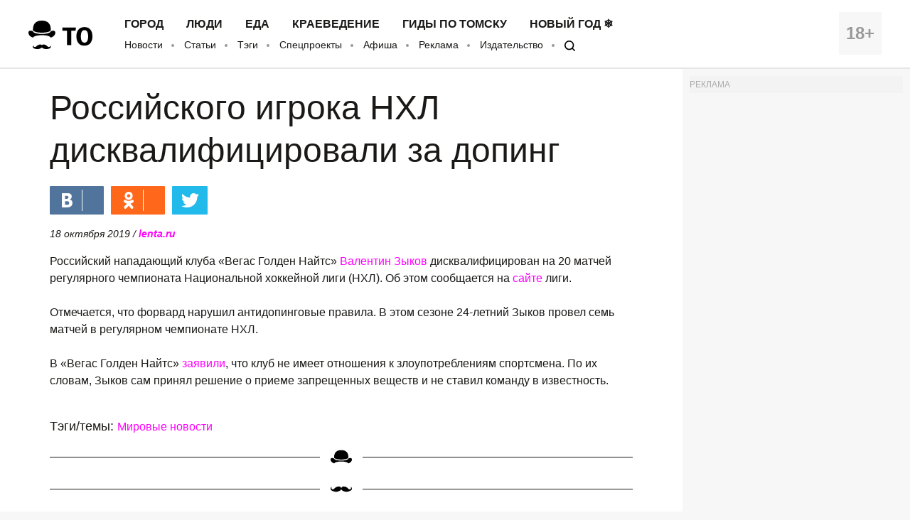

--- FILE ---
content_type: application/javascript; charset=utf-8
request_url: https://mediametrics.ru/partner/inject/online.ru.js
body_size: 5746
content:
var MediaMetricsRating=[
[46548743, "«Март устроит нам всем подставу»: синоптики сказали, к чему готовиться", "izhevsk-live.ru", "izhevsk-live.ru/russia/view/mart-ustroit-nam-vsem-podstavu-sinoptiki-skazali-k-cemu-gotovitsa"],
[60584839, "Лукашенко объяснил, зачем Трампу нужны Венесуэла и Гренландия", "kp.ru", "kp.ru/online/news/6772195/"],
[74450658, "Уфимском районе спасатели помогли девушке избавиться от тесного украшения", "newsbash.ru", "newsbash.ru/society/accidents/53825--yfimskom-rione-spsteli-pomogli-devyshke-izbvitsja-ot-tesnogo-ykrshenija.html"],
[50064354, "Сбежал из страны: экс-замминистра объявили в федеральный розыск по делу о взятке на миллионы 19/01/2026 – Новости", "kazanfirst.ru", "kazanfirst.ru/news/sbezhal-iz-strany-eks-zamministra-obyavili-v-federalnyj-rozysk-po-delu-o-vzyatkah-na-milliony"],
[5081145, "«Заступилась» за подругу: жительница Усть-Кана обвиняется в убийстве", "www.gorno-altaisk.info", "www.gorno-altaisk.info/news/187112?fsp_sid=7198"],
[88370259, "В Карелии сгорела снегоуборочная техника (ФОТО)", "gubdaily.ru", "gubdaily.ru/news/v-karelii-sgorela-snegouborochnaya-texnika/"],
[565862, "«Заступилась» за подругу: жительница Усть-Кана обвиняется в убийстве", "www.gorno-altaisk.info", "www.gorno-altaisk.info/news/187112?fsp_sid=7200"],
[54325911, "Лурье получила ключи от бывшей квартиры Долиной", "ria.ru", "ria.ru/20260119/klyuchi-2068784039.html"],
[45388847, "Российский полковник: На Киеве обкатываем блэкаут для Варшавы", "www.politnavigator.net", "www.politnavigator.net/rossijjskijj-polkovnik-na-kieve-obkatyvaem-blehkaut-dlya-varshavy.html"],
[31272023, "В Челнах 19-летний водитель проехал на красный и убил ровесника", "chelny-izvest.ru", "chelny-izvest.ru/news/proisshestviya/v-celnax-19-letnii-voditel-proexal-na-krasnyi-i-ubil-rovesnika"],
[36054106, "«Будете бегать по Крыму вместе с другими врагами Украины!» – Тимошенко обругала судей, и заседание закрыли от прессы", "politnavigator.net", "politnavigator.net/budete-begat-po-krymu-vmeste-s-drugimi-vragami-ukrainy-timoshenko-obrugala-sudejj-i-zasedanie-zakryli-ot-pressy.html/"],
[91043934, "Захватят Британию за 48 часов. Лондон боялся русских, но беда пришла, откуда не ждали. Короля спасут мигранты?", "runews24.ru", "runews24.ru/articles/19/01/2026/axvatyat-britaniyu-za-48-chasov-london-boyalsya-russkix-no-beda-prishla-otkuda-ne-zhdali-korolya-spasut-migrantyi"],
[16172139, "Как очистить ручки плиты от жира и грязи: 5 домашних методов вернуть блеск подручными средствами - без покупной химии", "progoroduhta.ru", "progoroduhta.ru/news/83463"],
[88525077, "Синоптики предупредили о 33-градусном морозе в Брянской области", "www.bragazeta.ru", "www.bragazeta.ru/news/2026/01/19/sinoptiki-predupredili-o-33-gradusnom-moroze-v-bryanskoj-oblasti/"],
[13623593, "Жительницу Карелии наказали за комментарии в соцсетях", "gubdaily.ru", "gubdaily.ru/news/50-letnyuyu-zhitelnicu-karelii-nakazali-za-kommentarii-v-socsetyax/"],
[2270542, "Поужинали в вагоне-ресторане и обомлели: честно рассказываю, чем сейчас кормит своих пассажиров РЖД и сколько отдали за угощения", "progorod58.ru", "progorod58.ru/news/139314"],
[31102406, "Губернатор представил двух новых министров правительства Владимирской области", "progorod33.ru", "progorod33.ru/news/120882"],
[35161545, "Выселение Ларисы Долиной из квартиры: Последние новости на 19 января 2025 года, фото, видео", "kp.ru", "kp.ru/daily/27750/5198201/"],
[67798496, "«Она выглядит как старуха!»: что случилось с 64-летней Ириной Розановой, которую обвинили в запоях, а она лишь показала истинное лицо ✿✔️ TVCenter.ru", "www.tvcenter.ru", "www.tvcenter.ru/zvezdy/ona-vyglyadit-kak-staruha-chto-sluchilos-s-64-letney-irinoy-rozanovoy-kotoruyu-obvinili-v-zapoyah-a-ona-lish-pokazala-istinnoe-litso/"],
[7890536, "Нанять по вайбу: почему личные качества кандидата часто становятся важнее резюме", "www.forbes.ru", "www.forbes.ru/forbeslife/553721-nanat-po-vajbu-pocemu-licnye-kacestva-kandidata-casto-stanovatsa-vaznee-rezume"],
[40465419, "Житель Самарской области осужден за сотрудничество с СБУ", "www.kommersant.ru", "www.kommersant.ru/doc/8361721"],
[8279056, "«Укрэнерго» запретили говорить об отключениях света", "www.politnavigator.net", "www.politnavigator.net/ukrehnergo-zapretili-govorit-ob-otklyucheniyakh-sveta.html"],
[51927062, "Аткарские полицейские спасли потерявшегося в мороз пенсионера", "atkarskgazeta.ru", "atkarskgazeta.ru/novosti/proisshestviya/atkarskie-policzejskie-spasli-poteryavshegosya-v-moroz-pensionera/"],
[3637272, "В Оренбурге задержали подозрительного мужчину с огромным ножом", "orenburg.media", "orenburg.media/?p=517759"],
[35031073, "В Оренбуржье за подземными водами не наблюдали, но деньги за это брали", "www.orenday.ru", "www.orenday.ru/2026/190126160206"],
[79171620, "Лурье закричала от радости, когда узнала новости про квартиру", "ura.news", "ura.news/news/1053060748"],
[72039470, "Женщина пострадала в столкновении &quot;Киа&quot; и &quot;Шкоды&quot;", "toptver.ru", "toptver.ru/lenta/zhenshhina-postradala-v-stolknovenii-kia-i-shkody-v-tverskoj-oblasti/"],
[12960823, "Зеленский вновь будет выпрашивать у Трампа дальнобойное оружие", "kp.ru", "kp.ru/online/news/6617893/"],
[81369157, "Путин обсудил с Совбезом формирование многополярного мира", "ria.ru", "ria.ru/20260119/putin-2068794353.html"],
[53094485, "Лурье может заезжать в бывшую квартиру Долиной, заявила адвокат", "ria.ru", "ria.ru/20260119/kvartira-2068784436.html"],
[26314841, "В Сургуте впервые отметили День артиста", "stribuna.ru", "stribuna.ru/articles/culture/v_surgute_vpervye_otmetili_den_artista/"],
[46245987, "&quot;Скорая едет по два часа&quot;: бабушка из поселка под Кировом умирала от приступа сердца", "gorodkirov.ru", "gorodkirov.ru/news/skoraya-edet-po-dva-chasa-babushka-iz-poselka-po-kirovom-umirala-ot-pristupa-serdca/"],
[36841589, "В Угличе начали строить фабрику заквасок и концентратов", "www.kommersant.ru", "www.kommersant.ru/doc/6453538"],
[16075897, "Жительница Приозерска получила 8 лет колонии за сбыт наркотиков", "online47.ru", "online47.ru/2026/01/15/zhitelnitsa-priozerska-poluchila-8-let-kolonii-za-sbyt-narkotikov-228207"],
[42753157, "США получили оружие страшнее атомной бомбы. Путин спешно строит 38 реакторов. Что скрывает Госплан 2.0?", "www.kapital-rus.ru", "www.kapital-rus.ru/news/422619-ssha_poluchili_orujie_strashnee_atomnoi_bomby_putin_speshno_stroit_3/"],
[71065739, "Трудно быть раем: как снять ресурсное проклятие и что есть у Венесуэлы кроме нефти", "www.forbes.ru", "www.forbes.ru/biznes/553712-trudno-byt-raem-kak-snat-resursnoe-proklatie-i-cto-est-u-venesuely-krome-nefti"],
[15121574, "Адвокат Полины Лурье получила ключи от квартиры Ларисы Долиной", "www.forbes.ru", "www.forbes.ru/forbeslife/553806-advokat-poliny-lur-e-polucila-kluci-ot-kvartiry-larisy-dolinoj"],
[58538170, "Начальник петербургского УГИБДД Семенов избавился от своего московского преемника", "fontanka.ru", "fontanka.ru/2021/02/18/69773921/"],
[86359279, "До -19 градусов прогнозируют в Псковской области 20 января", "pln-pskov.ru", "pln-pskov.ru/society/576998.html"],
[15427837, "«Идеальный момент лупить ракетами». Укро-грантоед вангует бегство миллионов из Киева и Днепропетровска", "politnavigator.net", "politnavigator.net/idealnyjj-moment-lupit-raketami-ukro-grantoed-vanguet-begstvo-millionov-iz-kieva-i-dnepropetrovska.html/"],
[59124996, "Синоптики рассказали, какой погода будет в феврале в Свердловской области", "www.uralweb.ru", "www.uralweb.ru/news/society/578528-sinoptiki-rasskazali-kakoy-pogoda-budet-v-fevrale-v-sverdlovskoy-oblasti.html"],
[37804293, "В Мурманске установили мусорные контейнеры для интровертов", "severpost.ru", "severpost.ru/read/201737/"],
[80759054, "Женщин с ребенком на Крайнем Севере предложили раньше отправлять на пенсию", "factornews.ru", "factornews.ru/news/zhenschin-s-rebenkom-na-krajnem-severe-predlozhili-ranshe-otpravljat-na-pensiju/"],
[52378924, "В Ханты-Мансийске стартовала Студвесна для студентов колледжей", "ug.ru", "ug.ru/v-hanty-mansijske-startovala-studvesna-dlya-studentov-kolledzhej/"],
[7619885, "«Я кровью всё искупил». Как живет убийца, который в Рождество расправился со священником в храме", "45.ru", "45.ru/text/criminal/2026/01/19/76218821/"],
[18184507, "Гострудинспекцией  восстановлены трудовые права работницы ООО «Клиника Вита+»", "19rusinfo.ru", "19rusinfo.ru/ekonomika/112476-gostrudinspektsiej-vosstanovleny-trudovye-prava-rabotnitsy-ooo-klinika-vita"],
];